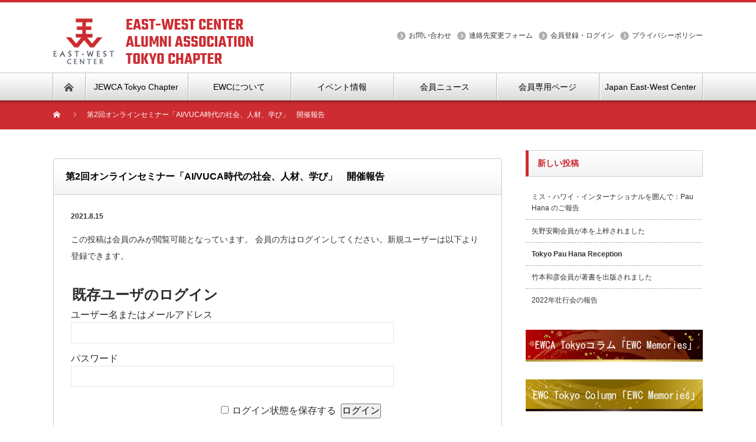

--- FILE ---
content_type: text/html; charset=UTF-8
request_url: https://www.jewcatokyo.org/archives/643
body_size: 10460
content:
<!DOCTYPE html PUBLIC "-//W3C//DTD XHTML 1.1//EN" "http://www.w3.org/TR/xhtml11/DTD/xhtml11.dtd">
<!--[if lt IE 9]><html xmlns="http://www.w3.org/1999/xhtml" class="ie"><![endif]-->
<!--[if (gt IE 9)|!(IE)]><!--><html xmlns="http://www.w3.org/1999/xhtml"><!--<![endif]-->
<head profile="http://gmpg.org/xfn/11">
<meta http-equiv="Content-Type" content="text/html; charset=UTF-8" />
<meta http-equiv="X-UA-Compatible" content="IE=edge,chrome=1" />
<meta name="viewport" content="width=device-width" />

<meta name="description" content=" East-West Center Alumni東京チャプター 会員の 小宮山利恵子（APLP2018、 スタディサプリ教育AI研究所所長 ・ 東京学芸大学大学院准教授 ）氏 を講師に迎え、第2回オンラインセミナー「AI/VUCA時代の社..." />

<link rel="alternate" type="application/rss+xml" title="Japan East-West Center Alumni Association Tokyo Chapter RSS Feed" href="https://www.jewcatokyo.org/feed" />
<link rel="alternate" type="application/atom+xml" title="Japan East-West Center Alumni Association Tokyo Chapter Atom Feed" href="https://www.jewcatokyo.org/feed/atom" />
<link rel="pingback" href="https://www.jewcatokyo.org/xmlrpc.php" />


		<!-- All in One SEO 4.3.5.1 - aioseo.com -->
		<title>第2回オンラインセミナー「AI/VUCA時代の社会、人材、学び」 開催報告 - Japan East-West Center Alumni Association Tokyo Chapter</title>
		<meta name="description" content="East-West Center Alumni東京チャプター 会員の 小宮山利恵子（APLP2018、 スタデ" />
		<meta name="robots" content="max-image-preview:large" />
		<link rel="canonical" href="https://www.jewcatokyo.org/archives/643" />
		<meta name="generator" content="All in One SEO (AIOSEO) 4.3.5.1 " />
		<meta property="og:locale" content="ja_JP" />
		<meta property="og:site_name" content="Japan East-West Center Alumni Association Tokyo Chapter -" />
		<meta property="og:type" content="article" />
		<meta property="og:title" content="第2回オンラインセミナー「AI/VUCA時代の社会、人材、学び」 開催報告 - Japan East-West Center Alumni Association Tokyo Chapter" />
		<meta property="og:description" content="East-West Center Alumni東京チャプター 会員の 小宮山利恵子（APLP2018、 スタデ" />
		<meta property="og:url" content="https://www.jewcatokyo.org/archives/643" />
		<meta property="article:published_time" content="2021-08-15T13:33:02+00:00" />
		<meta property="article:modified_time" content="2021-09-18T15:26:06+00:00" />
		<meta name="twitter:card" content="summary_large_image" />
		<meta name="twitter:title" content="第2回オンラインセミナー「AI/VUCA時代の社会、人材、学び」 開催報告 - Japan East-West Center Alumni Association Tokyo Chapter" />
		<meta name="twitter:description" content="East-West Center Alumni東京チャプター 会員の 小宮山利恵子（APLP2018、 スタデ" />
		<script type="application/ld+json" class="aioseo-schema">
			{"@context":"https:\/\/schema.org","@graph":[{"@type":"BlogPosting","@id":"https:\/\/www.jewcatokyo.org\/archives\/643#blogposting","name":"\u7b2c2\u56de\u30aa\u30f3\u30e9\u30a4\u30f3\u30bb\u30df\u30ca\u30fc\u300cAI\/VUCA\u6642\u4ee3\u306e\u793e\u4f1a\u3001\u4eba\u6750\u3001\u5b66\u3073\u300d \u958b\u50ac\u5831\u544a - Japan East-West Center Alumni Association Tokyo Chapter","headline":"\u7b2c2\u56de\u30aa\u30f3\u30e9\u30a4\u30f3\u30bb\u30df\u30ca\u30fc\u300cAI\/VUCA\u6642\u4ee3\u306e\u793e\u4f1a\u3001\u4eba\u6750\u3001\u5b66\u3073\u300d\u3000\u958b\u50ac\u5831\u544a","author":{"@id":"https:\/\/www.jewcatokyo.org\/archives\/author\/admin#author"},"publisher":{"@id":"https:\/\/www.jewcatokyo.org\/#organization"},"datePublished":"2021-08-15T13:33:02+09:00","dateModified":"2021-09-18T15:26:06+09:00","inLanguage":"ja","mainEntityOfPage":{"@id":"https:\/\/www.jewcatokyo.org\/archives\/643#webpage"},"isPartOf":{"@id":"https:\/\/www.jewcatokyo.org\/archives\/643#webpage"},"articleSection":"\u4f1a\u54e1\u5c02\u7528\u30da\u30fc\u30b8"},{"@type":"BreadcrumbList","@id":"https:\/\/www.jewcatokyo.org\/archives\/643#breadcrumblist","itemListElement":[{"@type":"ListItem","@id":"https:\/\/www.jewcatokyo.org\/#listItem","position":1,"item":{"@type":"WebPage","@id":"https:\/\/www.jewcatokyo.org\/","name":"\u30db\u30fc\u30e0","url":"https:\/\/www.jewcatokyo.org\/"}}]},{"@type":"Organization","@id":"https:\/\/www.jewcatokyo.org\/#organization","name":"Japan East-West Center Alumni Association Tokyo Chapter","url":"https:\/\/www.jewcatokyo.org\/"},{"@type":"Person","@id":"https:\/\/www.jewcatokyo.org\/archives\/author\/admin#author","url":"https:\/\/www.jewcatokyo.org\/archives\/author\/admin","name":"admin","image":{"@type":"ImageObject","@id":"https:\/\/www.jewcatokyo.org\/archives\/643#authorImage","url":"https:\/\/secure.gravatar.com\/avatar\/d2eb0de3f91995bec930a6ac1d6de10c3ebf33e46f4ff488da77b49c8a061194?s=96&d=mm&r=g","width":96,"height":96,"caption":"admin"}},{"@type":"WebPage","@id":"https:\/\/www.jewcatokyo.org\/archives\/643#webpage","url":"https:\/\/www.jewcatokyo.org\/archives\/643","name":"\u7b2c2\u56de\u30aa\u30f3\u30e9\u30a4\u30f3\u30bb\u30df\u30ca\u30fc\u300cAI\/VUCA\u6642\u4ee3\u306e\u793e\u4f1a\u3001\u4eba\u6750\u3001\u5b66\u3073\u300d \u958b\u50ac\u5831\u544a - Japan East-West Center Alumni Association Tokyo Chapter","description":"East-West Center Alumni\u6771\u4eac\u30c1\u30e3\u30d7\u30bf\u30fc \u4f1a\u54e1\u306e \u5c0f\u5bae\u5c71\u5229\u6075\u5b50\uff08APLP2018\u3001 \u30b9\u30bf\u30c7","inLanguage":"ja","isPartOf":{"@id":"https:\/\/www.jewcatokyo.org\/#website"},"breadcrumb":{"@id":"https:\/\/www.jewcatokyo.org\/archives\/643#breadcrumblist"},"author":{"@id":"https:\/\/www.jewcatokyo.org\/archives\/author\/admin#author"},"creator":{"@id":"https:\/\/www.jewcatokyo.org\/archives\/author\/admin#author"},"datePublished":"2021-08-15T13:33:02+09:00","dateModified":"2021-09-18T15:26:06+09:00"},{"@type":"WebSite","@id":"https:\/\/www.jewcatokyo.org\/#website","url":"https:\/\/www.jewcatokyo.org\/","name":"Japan East-West Center Alumni Association Tokyo Chapter","inLanguage":"ja","publisher":{"@id":"https:\/\/www.jewcatokyo.org\/#organization"}}]}
		</script>
		<!-- All in One SEO -->

<link rel="alternate" title="oEmbed (JSON)" type="application/json+oembed" href="https://www.jewcatokyo.org/wp-json/oembed/1.0/embed?url=https%3A%2F%2Fwww.jewcatokyo.org%2Farchives%2F643" />
<link rel="alternate" title="oEmbed (XML)" type="text/xml+oembed" href="https://www.jewcatokyo.org/wp-json/oembed/1.0/embed?url=https%3A%2F%2Fwww.jewcatokyo.org%2Farchives%2F643&#038;format=xml" />
<style id='wp-img-auto-sizes-contain-inline-css' type='text/css'>
img:is([sizes=auto i],[sizes^="auto," i]){contain-intrinsic-size:3000px 1500px}
/*# sourceURL=wp-img-auto-sizes-contain-inline-css */
</style>
<style id='wp-emoji-styles-inline-css' type='text/css'>

	img.wp-smiley, img.emoji {
		display: inline !important;
		border: none !important;
		box-shadow: none !important;
		height: 1em !important;
		width: 1em !important;
		margin: 0 0.07em !important;
		vertical-align: -0.1em !important;
		background: none !important;
		padding: 0 !important;
	}
/*# sourceURL=wp-emoji-styles-inline-css */
</style>
<style id='wp-block-library-inline-css' type='text/css'>
:root{--wp-block-synced-color:#7a00df;--wp-block-synced-color--rgb:122,0,223;--wp-bound-block-color:var(--wp-block-synced-color);--wp-editor-canvas-background:#ddd;--wp-admin-theme-color:#007cba;--wp-admin-theme-color--rgb:0,124,186;--wp-admin-theme-color-darker-10:#006ba1;--wp-admin-theme-color-darker-10--rgb:0,107,160.5;--wp-admin-theme-color-darker-20:#005a87;--wp-admin-theme-color-darker-20--rgb:0,90,135;--wp-admin-border-width-focus:2px}@media (min-resolution:192dpi){:root{--wp-admin-border-width-focus:1.5px}}.wp-element-button{cursor:pointer}:root .has-very-light-gray-background-color{background-color:#eee}:root .has-very-dark-gray-background-color{background-color:#313131}:root .has-very-light-gray-color{color:#eee}:root .has-very-dark-gray-color{color:#313131}:root .has-vivid-green-cyan-to-vivid-cyan-blue-gradient-background{background:linear-gradient(135deg,#00d084,#0693e3)}:root .has-purple-crush-gradient-background{background:linear-gradient(135deg,#34e2e4,#4721fb 50%,#ab1dfe)}:root .has-hazy-dawn-gradient-background{background:linear-gradient(135deg,#faaca8,#dad0ec)}:root .has-subdued-olive-gradient-background{background:linear-gradient(135deg,#fafae1,#67a671)}:root .has-atomic-cream-gradient-background{background:linear-gradient(135deg,#fdd79a,#004a59)}:root .has-nightshade-gradient-background{background:linear-gradient(135deg,#330968,#31cdcf)}:root .has-midnight-gradient-background{background:linear-gradient(135deg,#020381,#2874fc)}:root{--wp--preset--font-size--normal:16px;--wp--preset--font-size--huge:42px}.has-regular-font-size{font-size:1em}.has-larger-font-size{font-size:2.625em}.has-normal-font-size{font-size:var(--wp--preset--font-size--normal)}.has-huge-font-size{font-size:var(--wp--preset--font-size--huge)}.has-text-align-center{text-align:center}.has-text-align-left{text-align:left}.has-text-align-right{text-align:right}.has-fit-text{white-space:nowrap!important}#end-resizable-editor-section{display:none}.aligncenter{clear:both}.items-justified-left{justify-content:flex-start}.items-justified-center{justify-content:center}.items-justified-right{justify-content:flex-end}.items-justified-space-between{justify-content:space-between}.screen-reader-text{border:0;clip-path:inset(50%);height:1px;margin:-1px;overflow:hidden;padding:0;position:absolute;width:1px;word-wrap:normal!important}.screen-reader-text:focus{background-color:#ddd;clip-path:none;color:#444;display:block;font-size:1em;height:auto;left:5px;line-height:normal;padding:15px 23px 14px;text-decoration:none;top:5px;width:auto;z-index:100000}html :where(.has-border-color){border-style:solid}html :where([style*=border-top-color]){border-top-style:solid}html :where([style*=border-right-color]){border-right-style:solid}html :where([style*=border-bottom-color]){border-bottom-style:solid}html :where([style*=border-left-color]){border-left-style:solid}html :where([style*=border-width]){border-style:solid}html :where([style*=border-top-width]){border-top-style:solid}html :where([style*=border-right-width]){border-right-style:solid}html :where([style*=border-bottom-width]){border-bottom-style:solid}html :where([style*=border-left-width]){border-left-style:solid}html :where(img[class*=wp-image-]){height:auto;max-width:100%}:where(figure){margin:0 0 1em}html :where(.is-position-sticky){--wp-admin--admin-bar--position-offset:var(--wp-admin--admin-bar--height,0px)}@media screen and (max-width:600px){html :where(.is-position-sticky){--wp-admin--admin-bar--position-offset:0px}}

/*# sourceURL=wp-block-library-inline-css */
</style><style id='global-styles-inline-css' type='text/css'>
:root{--wp--preset--aspect-ratio--square: 1;--wp--preset--aspect-ratio--4-3: 4/3;--wp--preset--aspect-ratio--3-4: 3/4;--wp--preset--aspect-ratio--3-2: 3/2;--wp--preset--aspect-ratio--2-3: 2/3;--wp--preset--aspect-ratio--16-9: 16/9;--wp--preset--aspect-ratio--9-16: 9/16;--wp--preset--color--black: #000000;--wp--preset--color--cyan-bluish-gray: #abb8c3;--wp--preset--color--white: #ffffff;--wp--preset--color--pale-pink: #f78da7;--wp--preset--color--vivid-red: #cf2e2e;--wp--preset--color--luminous-vivid-orange: #ff6900;--wp--preset--color--luminous-vivid-amber: #fcb900;--wp--preset--color--light-green-cyan: #7bdcb5;--wp--preset--color--vivid-green-cyan: #00d084;--wp--preset--color--pale-cyan-blue: #8ed1fc;--wp--preset--color--vivid-cyan-blue: #0693e3;--wp--preset--color--vivid-purple: #9b51e0;--wp--preset--gradient--vivid-cyan-blue-to-vivid-purple: linear-gradient(135deg,rgb(6,147,227) 0%,rgb(155,81,224) 100%);--wp--preset--gradient--light-green-cyan-to-vivid-green-cyan: linear-gradient(135deg,rgb(122,220,180) 0%,rgb(0,208,130) 100%);--wp--preset--gradient--luminous-vivid-amber-to-luminous-vivid-orange: linear-gradient(135deg,rgb(252,185,0) 0%,rgb(255,105,0) 100%);--wp--preset--gradient--luminous-vivid-orange-to-vivid-red: linear-gradient(135deg,rgb(255,105,0) 0%,rgb(207,46,46) 100%);--wp--preset--gradient--very-light-gray-to-cyan-bluish-gray: linear-gradient(135deg,rgb(238,238,238) 0%,rgb(169,184,195) 100%);--wp--preset--gradient--cool-to-warm-spectrum: linear-gradient(135deg,rgb(74,234,220) 0%,rgb(151,120,209) 20%,rgb(207,42,186) 40%,rgb(238,44,130) 60%,rgb(251,105,98) 80%,rgb(254,248,76) 100%);--wp--preset--gradient--blush-light-purple: linear-gradient(135deg,rgb(255,206,236) 0%,rgb(152,150,240) 100%);--wp--preset--gradient--blush-bordeaux: linear-gradient(135deg,rgb(254,205,165) 0%,rgb(254,45,45) 50%,rgb(107,0,62) 100%);--wp--preset--gradient--luminous-dusk: linear-gradient(135deg,rgb(255,203,112) 0%,rgb(199,81,192) 50%,rgb(65,88,208) 100%);--wp--preset--gradient--pale-ocean: linear-gradient(135deg,rgb(255,245,203) 0%,rgb(182,227,212) 50%,rgb(51,167,181) 100%);--wp--preset--gradient--electric-grass: linear-gradient(135deg,rgb(202,248,128) 0%,rgb(113,206,126) 100%);--wp--preset--gradient--midnight: linear-gradient(135deg,rgb(2,3,129) 0%,rgb(40,116,252) 100%);--wp--preset--font-size--small: 13px;--wp--preset--font-size--medium: 20px;--wp--preset--font-size--large: 36px;--wp--preset--font-size--x-large: 42px;--wp--preset--spacing--20: 0.44rem;--wp--preset--spacing--30: 0.67rem;--wp--preset--spacing--40: 1rem;--wp--preset--spacing--50: 1.5rem;--wp--preset--spacing--60: 2.25rem;--wp--preset--spacing--70: 3.38rem;--wp--preset--spacing--80: 5.06rem;--wp--preset--shadow--natural: 6px 6px 9px rgba(0, 0, 0, 0.2);--wp--preset--shadow--deep: 12px 12px 50px rgba(0, 0, 0, 0.4);--wp--preset--shadow--sharp: 6px 6px 0px rgba(0, 0, 0, 0.2);--wp--preset--shadow--outlined: 6px 6px 0px -3px rgb(255, 255, 255), 6px 6px rgb(0, 0, 0);--wp--preset--shadow--crisp: 6px 6px 0px rgb(0, 0, 0);}:where(.is-layout-flex){gap: 0.5em;}:where(.is-layout-grid){gap: 0.5em;}body .is-layout-flex{display: flex;}.is-layout-flex{flex-wrap: wrap;align-items: center;}.is-layout-flex > :is(*, div){margin: 0;}body .is-layout-grid{display: grid;}.is-layout-grid > :is(*, div){margin: 0;}:where(.wp-block-columns.is-layout-flex){gap: 2em;}:where(.wp-block-columns.is-layout-grid){gap: 2em;}:where(.wp-block-post-template.is-layout-flex){gap: 1.25em;}:where(.wp-block-post-template.is-layout-grid){gap: 1.25em;}.has-black-color{color: var(--wp--preset--color--black) !important;}.has-cyan-bluish-gray-color{color: var(--wp--preset--color--cyan-bluish-gray) !important;}.has-white-color{color: var(--wp--preset--color--white) !important;}.has-pale-pink-color{color: var(--wp--preset--color--pale-pink) !important;}.has-vivid-red-color{color: var(--wp--preset--color--vivid-red) !important;}.has-luminous-vivid-orange-color{color: var(--wp--preset--color--luminous-vivid-orange) !important;}.has-luminous-vivid-amber-color{color: var(--wp--preset--color--luminous-vivid-amber) !important;}.has-light-green-cyan-color{color: var(--wp--preset--color--light-green-cyan) !important;}.has-vivid-green-cyan-color{color: var(--wp--preset--color--vivid-green-cyan) !important;}.has-pale-cyan-blue-color{color: var(--wp--preset--color--pale-cyan-blue) !important;}.has-vivid-cyan-blue-color{color: var(--wp--preset--color--vivid-cyan-blue) !important;}.has-vivid-purple-color{color: var(--wp--preset--color--vivid-purple) !important;}.has-black-background-color{background-color: var(--wp--preset--color--black) !important;}.has-cyan-bluish-gray-background-color{background-color: var(--wp--preset--color--cyan-bluish-gray) !important;}.has-white-background-color{background-color: var(--wp--preset--color--white) !important;}.has-pale-pink-background-color{background-color: var(--wp--preset--color--pale-pink) !important;}.has-vivid-red-background-color{background-color: var(--wp--preset--color--vivid-red) !important;}.has-luminous-vivid-orange-background-color{background-color: var(--wp--preset--color--luminous-vivid-orange) !important;}.has-luminous-vivid-amber-background-color{background-color: var(--wp--preset--color--luminous-vivid-amber) !important;}.has-light-green-cyan-background-color{background-color: var(--wp--preset--color--light-green-cyan) !important;}.has-vivid-green-cyan-background-color{background-color: var(--wp--preset--color--vivid-green-cyan) !important;}.has-pale-cyan-blue-background-color{background-color: var(--wp--preset--color--pale-cyan-blue) !important;}.has-vivid-cyan-blue-background-color{background-color: var(--wp--preset--color--vivid-cyan-blue) !important;}.has-vivid-purple-background-color{background-color: var(--wp--preset--color--vivid-purple) !important;}.has-black-border-color{border-color: var(--wp--preset--color--black) !important;}.has-cyan-bluish-gray-border-color{border-color: var(--wp--preset--color--cyan-bluish-gray) !important;}.has-white-border-color{border-color: var(--wp--preset--color--white) !important;}.has-pale-pink-border-color{border-color: var(--wp--preset--color--pale-pink) !important;}.has-vivid-red-border-color{border-color: var(--wp--preset--color--vivid-red) !important;}.has-luminous-vivid-orange-border-color{border-color: var(--wp--preset--color--luminous-vivid-orange) !important;}.has-luminous-vivid-amber-border-color{border-color: var(--wp--preset--color--luminous-vivid-amber) !important;}.has-light-green-cyan-border-color{border-color: var(--wp--preset--color--light-green-cyan) !important;}.has-vivid-green-cyan-border-color{border-color: var(--wp--preset--color--vivid-green-cyan) !important;}.has-pale-cyan-blue-border-color{border-color: var(--wp--preset--color--pale-cyan-blue) !important;}.has-vivid-cyan-blue-border-color{border-color: var(--wp--preset--color--vivid-cyan-blue) !important;}.has-vivid-purple-border-color{border-color: var(--wp--preset--color--vivid-purple) !important;}.has-vivid-cyan-blue-to-vivid-purple-gradient-background{background: var(--wp--preset--gradient--vivid-cyan-blue-to-vivid-purple) !important;}.has-light-green-cyan-to-vivid-green-cyan-gradient-background{background: var(--wp--preset--gradient--light-green-cyan-to-vivid-green-cyan) !important;}.has-luminous-vivid-amber-to-luminous-vivid-orange-gradient-background{background: var(--wp--preset--gradient--luminous-vivid-amber-to-luminous-vivid-orange) !important;}.has-luminous-vivid-orange-to-vivid-red-gradient-background{background: var(--wp--preset--gradient--luminous-vivid-orange-to-vivid-red) !important;}.has-very-light-gray-to-cyan-bluish-gray-gradient-background{background: var(--wp--preset--gradient--very-light-gray-to-cyan-bluish-gray) !important;}.has-cool-to-warm-spectrum-gradient-background{background: var(--wp--preset--gradient--cool-to-warm-spectrum) !important;}.has-blush-light-purple-gradient-background{background: var(--wp--preset--gradient--blush-light-purple) !important;}.has-blush-bordeaux-gradient-background{background: var(--wp--preset--gradient--blush-bordeaux) !important;}.has-luminous-dusk-gradient-background{background: var(--wp--preset--gradient--luminous-dusk) !important;}.has-pale-ocean-gradient-background{background: var(--wp--preset--gradient--pale-ocean) !important;}.has-electric-grass-gradient-background{background: var(--wp--preset--gradient--electric-grass) !important;}.has-midnight-gradient-background{background: var(--wp--preset--gradient--midnight) !important;}.has-small-font-size{font-size: var(--wp--preset--font-size--small) !important;}.has-medium-font-size{font-size: var(--wp--preset--font-size--medium) !important;}.has-large-font-size{font-size: var(--wp--preset--font-size--large) !important;}.has-x-large-font-size{font-size: var(--wp--preset--font-size--x-large) !important;}
/*# sourceURL=global-styles-inline-css */
</style>

<style id='classic-theme-styles-inline-css' type='text/css'>
/*! This file is auto-generated */
.wp-block-button__link{color:#fff;background-color:#32373c;border-radius:9999px;box-shadow:none;text-decoration:none;padding:calc(.667em + 2px) calc(1.333em + 2px);font-size:1.125em}.wp-block-file__button{background:#32373c;color:#fff;text-decoration:none}
/*# sourceURL=/wp-includes/css/classic-themes.min.css */
</style>
<link rel='stylesheet' id='wp-members-css' href='https://www.jewcatokyo.org/wp-content/plugins/wp-members/assets/css/forms/generic-no-float.min.css?ver=3.4.7.2' type='text/css' media='all' />
<link rel='stylesheet' id='tablepress-default-css' href='https://www.jewcatokyo.org/wp-content/tablepress-combined.min.css?ver=59' type='text/css' media='all' />
<link rel='stylesheet' id='wp-block-paragraph-css' href='https://www.jewcatokyo.org/wp-includes/blocks/paragraph/style.min.css?ver=6.9' type='text/css' media='all' />
<script type="text/javascript" src="https://www.jewcatokyo.org/wp-includes/js/jquery/jquery.min.js?ver=3.7.1" id="jquery-core-js"></script>
<script type="text/javascript" src="https://www.jewcatokyo.org/wp-includes/js/jquery/jquery-migrate.min.js?ver=3.4.1" id="jquery-migrate-js"></script>
<link rel="https://api.w.org/" href="https://www.jewcatokyo.org/wp-json/" /><link rel="alternate" title="JSON" type="application/json" href="https://www.jewcatokyo.org/wp-json/wp/v2/posts/643" /><link rel='shortlink' href='https://www.jewcatokyo.org/?p=643' />
<link rel="icon" href="https://www.jewcatokyo.org/wp-content/uploads/2021/03/cropped-favicon-32x32.png" sizes="32x32" />
<link rel="icon" href="https://www.jewcatokyo.org/wp-content/uploads/2021/03/cropped-favicon-192x192.png" sizes="192x192" />
<link rel="apple-touch-icon" href="https://www.jewcatokyo.org/wp-content/uploads/2021/03/cropped-favicon-180x180.png" />
<meta name="msapplication-TileImage" content="https://www.jewcatokyo.org/wp-content/uploads/2021/03/cropped-favicon-270x270.png" />
		<style type="text/css" id="wp-custom-css">
			h3 {
	font-size: 150%;
  color: #CD2C32;
  border-bottom: dashed 2px #CD2C32;
	padding: 14px 0;
}
		</style>
		<script src="https://www.jewcatokyo.org/wp-content/themes/nextage_tcd021/js/jquery.easing.1.3.js?ver=4.2"></script>
<link rel="stylesheet" href="https://www.jewcatokyo.org/wp-content/themes/nextage_tcd021/style.css?ver=4.2" type="text/css" />
<link rel="stylesheet" href="https://www.jewcatokyo.org/wp-content/themes/nextage_tcd021/comment-style.css?ver=4.2" type="text/css" />

<link rel="stylesheet" media="screen and (min-width:1111px)" href="https://www.jewcatokyo.org/wp-content/themes/nextage_tcd021/style_pc.css?ver=4.2" type="text/css" />
<link rel="stylesheet" media="screen and (max-width:1110px)" href="https://www.jewcatokyo.org/wp-content/themes/nextage_tcd021/style_sp.css?ver=4.2" type="text/css" />
<link rel="stylesheet" media="screen and (max-width:1110px)" href="https://www.jewcatokyo.org/wp-content/themes/nextage_tcd021/footer-bar/footer-bar.css?ver=?ver=4.2">

<link rel="stylesheet" href="https://www.jewcatokyo.org/wp-content/themes/nextage_tcd021/japanese.css?ver=4.2" type="text/css" />

<script type="text/javascript" src="https://www.jewcatokyo.org/wp-content/themes/nextage_tcd021/js/jscript.js?ver=4.2"></script>
<script type="text/javascript" src="https://www.jewcatokyo.org/wp-content/themes/nextage_tcd021/js/scroll.js?ver=4.2"></script>
<script type="text/javascript" src="https://www.jewcatokyo.org/wp-content/themes/nextage_tcd021/js/comment.js?ver=4.2"></script>
<script type="text/javascript" src="https://www.jewcatokyo.org/wp-content/themes/nextage_tcd021/js/rollover.js?ver=4.2"></script>
<!--[if lt IE 9]>
<link id="stylesheet" rel="stylesheet" href="https://www.jewcatokyo.org/wp-content/themes/nextage_tcd021/style_pc.css?ver=4.2" type="text/css" />
<script type="text/javascript" src="https://www.jewcatokyo.org/wp-content/themes/nextage_tcd021/js/ie.js?ver=4.2"></script>
<link rel="stylesheet" href="https://www.jewcatokyo.org/wp-content/themes/nextage_tcd021/ie.css" type="text/css" />
<![endif]-->

<!--[if IE 7]>
<link rel="stylesheet" href="https://www.jewcatokyo.org/wp-content/themes/nextage_tcd021/ie7.css" type="text/css" />
<![endif]-->


<!-- blend -->
<script type="text/javascript" src="https://www.jewcatokyo.org/wp-content/themes/nextage_tcd021/js/jquery.blend-min.js"></script>
<script type="text/javascript">
	jQuery(document).ready(function(){
		//jQuery("#global_menu a").blend();
		//jQuery(".blendy").blend();
	});
</script>
<!-- /blend -->



<style type="text/css">
a:hover { color:#CD2C32; }
.page_navi a:hover, #post_pagination a:hover, #wp-calendar td a:hover, #return_top:hover,
 #wp-calendar #prev a:hover, #wp-calendar #next a:hover, #footer #wp-calendar td a:hover, .widget_search #search-btn input:hover, .widget_search #searchsubmit:hover, .tcdw_category_list_widget a:hover, .tcdw_news_list_widget .month, .tcd_menu_widget a:hover, .tcd_menu_widget li.current-menu-item a, #submit_comment:hover
  { background-color:#CD2C32; }

.post :not(#post_meta):not(#single_meta):not(li) a, .custom-html-widget a { color:#0077B3; }
.post :not(#post_meta):not(#single_meta):not(li) a:hover, .custom-html-widget a:hover { color:#57BDCC; }

body { font-size:14px; }
#header-wrapper{
	border-top-color: #CD2C32;
}
#wrapper-light #global_menu ul ul li a {background: #CD2C32;}
#wrapper-light #global_menu ul ul a:hover{background: #64386B;}
#wrapper-dark #global_menu ul ul li a {background: #CD2C32;}
#wrapper-dark #global_menu ul ul a:hover{background: #64386B;}
#bread_crumb_wrapper{ background-color: #CD2C32;}
.headline1{ border-left: solid 5px #CD2C32;}
.headline2{ border-top: solid 5px #CD2C32;}
.side_headline{ border-left: solid 5px #CD2C32;}
.footer_headline{ color:#CD2C32;}

.side_widget, #single_title, .footer_widget, #page-title, #company_info dd
  { word-wrap:break-word; }


</style>

<!-- Global site tag (gtag.js) - Google Analytics --> <script async src="https://www.googletagmanager.com/gtag/js?id=G-9MWZM0YQ07"></script>
<script>
  window.dataLayer = window.dataLayer || [];
  function gtag(){dataLayer.push(arguments);}
  gtag('js', new Date());

  gtag('config', 'G-9MWZM0YQ07');
</script>

</head>

<body class="wp-singular post-template-default single single-post postid-643 single-format-standard wp-theme-nextage_tcd021">
<div id="wrapper-light">
	<div id="header-wrapper">
		<!-- header -->
		<div id="header">
			<div id="header-inner" class="clearfix">
				<div id="header-left">
   <!-- logo -->
   <div id='logo_image'>
<h1 id="logo" style="top:27px; left:0px;"><a href=" https://www.jewcatokyo.org/" title="Japan East-West Center Alumni Association Tokyo Chapter" data-label="Japan East-West Center Alumni Association Tokyo Chapter"><img src="https://www.jewcatokyo.org/wp-content/uploads/tcd-w/logo.png?1769897993" alt="Japan East-West Center Alumni Association Tokyo Chapter" title="Japan East-West Center Alumni Association Tokyo Chapter" /></a></h1>
</div>
				</div>
   				<div id="header-right">
						<!-- header menu -->
					<div id="header_menu_area">
 
  <ul id="header_menu" class="menu"><li id="menu-item-147" class="menu-item menu-item-type-post_type menu-item-object-page menu-item-147"><a href="https://www.jewcatokyo.org/contact1">お問い合わせ</a></li>
<li id="menu-item-148" class="menu-item menu-item-type-post_type menu-item-object-page menu-item-148"><a href="https://www.jewcatokyo.org/contact2">連絡先変更フォーム</a></li>
<li id="menu-item-67" class="menu-item menu-item-type-post_type menu-item-object-page menu-item-67"><a href="https://www.jewcatokyo.org/login">会員登録・ログイン</a></li>
<li id="menu-item-186" class="menu-item menu-item-type-post_type menu-item-object-page menu-item-privacy-policy menu-item-186"><a rel="privacy-policy" href="https://www.jewcatokyo.org/privacy-policy">プライバシーポリシー</a></li>
</ul> 					</div>
					<!-- /header menu -->

					</div>
   				<a href="#" class="menu_button"></a>
			</div>
		</div>
		<!-- /header -->
		<!-- global menu -->
		<div id="global_menu" class="clearfix">
			<div id="global_menu_home"><a href="https://www.jewcatokyo.org">
<img src="https://www.jewcatokyo.org/wp-content/themes/nextage_tcd021/images/home.png" alt="HOME" />
</a></div>
   <ul id="menu-%e3%82%b0%e3%83%ad%e3%83%bc%e3%83%90%e3%83%ab%e3%83%a1%e3%83%8b%e3%83%a5%e3%83%bc" class="menu"><li id="menu-item-30" class="menu-item menu-item-type-post_type menu-item-object-page menu-item-30"><a href="https://www.jewcatokyo.org/japan-east-west-center-alumni-association-tokyo-chapter">JEWCA Tokyo Chapter</a></li>
<li id="menu-item-47" class="menu-item menu-item-type-post_type menu-item-object-page menu-item-47"><a href="https://www.jewcatokyo.org/about-ewc">EWCについて</a></li>
<li id="menu-item-313" class="menu-item menu-item-type-post_type menu-item-object-page menu-item-313"><a href="https://www.jewcatokyo.org/event-info">イベント情報</a></li>
<li id="menu-item-113" class="menu-item menu-item-type-post_type menu-item-object-page menu-item-113"><a href="https://www.jewcatokyo.org/menbers-news">会員ニュース</a></li>
<li id="menu-item-112" class="menu-item menu-item-type-post_type menu-item-object-page menu-item-112"><a href="https://www.jewcatokyo.org/members-only">会員専用ページ</a></li>
<li id="menu-item-111" class="menu-item menu-item-type-post_type menu-item-object-page menu-item-111"><a href="https://www.jewcatokyo.org/ewca-tokyo-english">Japan East-West Center Alumni Association Tokyo Chapter  (English)</a></li>
</ul> 		</div>
		<!-- /global menu -->

 <!-- smartphone banner -->
 
	</div>


	<div id="bread_crumb_wrapper">
		
<ul id="bread_crumb" class="clearfix" itemscope itemtype="http://schema.org/BreadcrumbList">
 <li itemprop="itemListElement" itemscope itemtype="http://schema.org/ListItem" class="home"><a itemprop="item" href="https://www.jewcatokyo.org/"><span itemprop="name">Home</span></a><meta itemprop="position" content="1" /></li>

 <!--<li itemprop="itemListElement" itemscope itemtype="http://schema.org/ListItem"><a itemprop="item" href=""><span itemprop="name"></span></a><meta itemprop="position" content="2" /></li>-->
 
 <!-- 記事詳細ページのカテゴリ -->
 <!--<li itemprop="itemListElement" itemscope itemtype="http://schema.org/ListItem">
    <a itemprop="item" href=""><span itemprop="name"></span></a>
     <meta itemprop="position" content="3" /></li>-->
 
 <li itemprop="itemListElement" itemscope itemtype="http://schema.org/ListItem" class="last"><span itemprop="name">第2回オンラインセミナー「AI/VUCA時代の社会、人材、学び」　開催報告</span><meta itemprop="position" content="4" /></li>

</ul>
	</div>
	
	<div id="contents" class="layout1 clearfix">
		<!-- mainColumn -->
		<div id="mainColumn">
			<!--<div id="page-title" class="headline2"></div>-->
			<div id="post-wrapper">
				<h2 id="single_title">第2回オンラインセミナー「AI/VUCA時代の社会、人材、学び」　開催報告</h2>
				<div class="post">
					<div id="post_meta" class="clearfix">
												<ul id="single_meta" class="clearfix meta">
							<li class="date">2021.8.15</li>																				</ul>
						

					</div>

				


										<div id="wpmem_restricted_msg"><p>この投稿は会員のみが閲覧可能となっています。
会員の方はログインしてください。新規ユーザーは以下より登録できます。</p></div><div id="wpmem_login"><a id="login"></a><form action="https://www.jewcatokyo.org/archives/643" method="POST" id="wpmem_login_form" class="form"><input type="hidden" id="_wpmem_login_nonce" name="_wpmem_login_nonce" value="1a0f1067dc" /><input type="hidden" name="_wp_http_referer" value="/archives/643" /><fieldset><legend>既存ユーザのログイン</legend><label for="log">ユーザー名またはメールアドレス</label><div class="div_text"><input name="log" type="text" id="log" value="" class="username" required  /></div><label for="pwd">パスワード</label><div class="div_text"><input name="pwd" type="password" id="pwd" class="password" required  /></div><input name="a" type="hidden" value="login" /><input name="redirect_to" type="hidden" value="https://www.jewcatokyo.org/archives/643" /><div class="button_div"><input name="rememberme" type="checkbox" id="rememberme" value="forever" />&nbsp;<label for="rememberme">ログイン状態を保存する</label>&nbsp;&nbsp;<input type="submit" name="Submit" value="ログイン" class="buttons" /></div></fieldset></form></div><div id="wpmem_reg"><a id="register"></a><form name="form" method="post" action="https://www.jewcatokyo.org/archives/643" id="wpmem_register_form" class="form"><input type="hidden" id="_wpmem_register_nonce" name="_wpmem_register_nonce" value="1a96e1c85e" /><input type="hidden" name="_wp_http_referer" value="/archives/643" /><fieldset><legend>新規ユーザー登録</legend><label for="username" class="text">ユーザー名<span class="req">*</span></label><div class="div_text"><input name="username" type="text" id="username" value="" class="textbox" required  /></div><label for="first_name" class="text">名<span class="req">*</span></label><div class="div_text"><input name="first_name" type="text" id="first_name" value="" class="textbox" required  /></div><label for="last_name" class="text">姓<span class="req">*</span></label><div class="div_text"><input name="last_name" type="text" id="last_name" value="" class="textbox" required  /></div><label for="user_email" class="text">メールアドレス<span class="req">*</span></label><div class="div_text"><input name="user_email" type="email" id="user_email" value="" class="textbox" required  /></div><input name="a" type="hidden" value="register" /><input name="wpmem_reg_page" type="hidden" value="https://www.jewcatokyo.org/archives/643" /><div class="button_div"><input name="submit" type="submit" value="登録" class="buttons" /></div><div class="req-text"><span class="req">*</span>必須項目</div></fieldset></form></div>					
				
				</div>

							</div>
			

		<!-- comments -->
				<!-- /comments -->

		</div>
		<!-- /mainColumn -->
		
		<!-- sideColumn -->
 
		<div id="sideColumn">


		<div class="side_widget clearfix widget_recent_entries" id="recent-posts-3">

		<h3 class="side_headline">新しい投稿</h3>

		<ul>
											<li>
					<a href="https://www.jewcatokyo.org/archives/737">ミス・ハワイ・インターナショナルを囲んで：Pau Hana のご報告</a>
									</li>
											<li>
					<a href="https://www.jewcatokyo.org/archives/722">矢野安剛会員が本を上梓されました</a>
									</li>
											<li>
					<a href="https://www.jewcatokyo.org/archives/726"><strong>Tokyo Pau Hana Reception</strong></a>
									</li>
											<li>
					<a href="https://www.jewcatokyo.org/archives/707">竹本和彦会員が著書を出版されました￼</a>
									</li>
											<li>
					<a href="https://www.jewcatokyo.org/archives/677">2022年壮行会の報告</a>
									</li>
					</ul>

		</div>
<div class="side_widget clearfix widget_media_image" id="media_image-8">
<a href="https://www.jewcatokyo.org/ewc-tokyo-memories"><img width="300" height="54" src="https://www.jewcatokyo.org/wp-content/uploads/2021/03/bnr3-300x54.png" class="image wp-image-32  attachment-medium size-medium" alt="" style="max-width: 100%; height: auto;" decoding="async" loading="lazy" srcset="https://www.jewcatokyo.org/wp-content/uploads/2021/03/bnr3-300x54.png 300w, https://www.jewcatokyo.org/wp-content/uploads/2021/03/bnr3-768x138.png 768w, https://www.jewcatokyo.org/wp-content/uploads/2021/03/bnr3.png 800w" sizes="auto, (max-width: 300px) 100vw, 300px" /></a></div>
<div class="side_widget clearfix widget_media_image" id="media_image-22">
<a href="https://www.jewcatokyo.org/ewc-tokyo-memories-eng"><img width="300" height="54" src="https://www.jewcatokyo.org/wp-content/uploads/2021/05/bnr4-300x54.png" class="image wp-image-604  attachment-medium size-medium" alt="" style="max-width: 100%; height: auto;" decoding="async" loading="lazy" srcset="https://www.jewcatokyo.org/wp-content/uploads/2021/05/bnr4-300x54.png 300w, https://www.jewcatokyo.org/wp-content/uploads/2021/05/bnr4-768x138.png 768w, https://www.jewcatokyo.org/wp-content/uploads/2021/05/bnr4.png 800w" sizes="auto, (max-width: 300px) 100vw, 300px" /></a></div>
<div class="side_widget clearfix widget_media_image" id="media_image-9">
<a href="https://www.facebook.com/eastwestcentertokyo/" target="_blank"><img width="300" height="54" src="https://www.jewcatokyo.org/wp-content/uploads/2021/03/bnr1-300x54.png" class="image wp-image-33  attachment-medium size-medium" alt="" style="max-width: 100%; height: auto;" decoding="async" loading="lazy" srcset="https://www.jewcatokyo.org/wp-content/uploads/2021/03/bnr1-300x54.png 300w, https://www.jewcatokyo.org/wp-content/uploads/2021/03/bnr1-768x138.png 768w, https://www.jewcatokyo.org/wp-content/uploads/2021/03/bnr1.png 800w" sizes="auto, (max-width: 300px) 100vw, 300px" /></a></div>
<div class="side_widget clearfix widget_media_image" id="media_image-10">
<a href="https://www.eastwestcenter.org/" target="_blank"><img width="300" height="54" src="https://www.jewcatokyo.org/wp-content/uploads/2021/03/bnr2-300x54.png" class="image wp-image-34  attachment-medium size-medium" alt="" style="max-width: 100%; height: auto;" decoding="async" loading="lazy" srcset="https://www.jewcatokyo.org/wp-content/uploads/2021/03/bnr2-300x54.png 300w, https://www.jewcatokyo.org/wp-content/uploads/2021/03/bnr2-768x138.png 768w, https://www.jewcatokyo.org/wp-content/uploads/2021/03/bnr2.png 800w" sizes="auto, (max-width: 300px) 100vw, 300px" /></a></div>

<!-- side column banner -->
<!-- /side column banner -->

		</div>
		<!-- /sideColumn -->
	

  <!-- smartphone banner -->
  
	</div><!-- END #contents -->

	<div id="footer-wrapper">
		<div id="footer_copr">
			<p id="copyright">Copyright &copy;&nbsp; <a href="https://www.jewcatokyo.org/">Japan East-West Center Alumni Association Tokyo Chapter</a> All rights reserved.</p>
		</div>

		<div id="return_wrapper">
			<a id="return_top"><span>ページ上部へ戻る</span></a>
		</div>

	</div>


</div>
  <!-- facebook share button code -->
 <div id="fb-root"></div>
 <script>
 (function(d, s, id) {
   var js, fjs = d.getElementsByTagName(s)[0];
   if (d.getElementById(id)) return;
   js = d.createElement(s); js.id = id;
   js.async = true;
   js.src = "//connect.facebook.net/ja_JP/sdk.js#xfbml=1&version=v2.5";
   fjs.parentNode.insertBefore(js, fjs);
 }(document, 'script', 'facebook-jssdk'));
 </script>
 <script type="speculationrules">
{"prefetch":[{"source":"document","where":{"and":[{"href_matches":"/*"},{"not":{"href_matches":["/wp-*.php","/wp-admin/*","/wp-content/uploads/*","/wp-content/*","/wp-content/plugins/*","/wp-content/themes/nextage_tcd021/*","/*\\?(.+)"]}},{"not":{"selector_matches":"a[rel~=\"nofollow\"]"}},{"not":{"selector_matches":".no-prefetch, .no-prefetch a"}}]},"eagerness":"conservative"}]}
</script>
<script type="text/javascript" src="https://www.jewcatokyo.org/wp-includes/js/comment-reply.min.js?ver=6.9" id="comment-reply-js" async="async" data-wp-strategy="async" fetchpriority="low"></script>
<script id="wp-emoji-settings" type="application/json">
{"baseUrl":"https://s.w.org/images/core/emoji/17.0.2/72x72/","ext":".png","svgUrl":"https://s.w.org/images/core/emoji/17.0.2/svg/","svgExt":".svg","source":{"concatemoji":"https://www.jewcatokyo.org/wp-includes/js/wp-emoji-release.min.js?ver=6.9"}}
</script>
<script type="module">
/* <![CDATA[ */
/*! This file is auto-generated */
const a=JSON.parse(document.getElementById("wp-emoji-settings").textContent),o=(window._wpemojiSettings=a,"wpEmojiSettingsSupports"),s=["flag","emoji"];function i(e){try{var t={supportTests:e,timestamp:(new Date).valueOf()};sessionStorage.setItem(o,JSON.stringify(t))}catch(e){}}function c(e,t,n){e.clearRect(0,0,e.canvas.width,e.canvas.height),e.fillText(t,0,0);t=new Uint32Array(e.getImageData(0,0,e.canvas.width,e.canvas.height).data);e.clearRect(0,0,e.canvas.width,e.canvas.height),e.fillText(n,0,0);const a=new Uint32Array(e.getImageData(0,0,e.canvas.width,e.canvas.height).data);return t.every((e,t)=>e===a[t])}function p(e,t){e.clearRect(0,0,e.canvas.width,e.canvas.height),e.fillText(t,0,0);var n=e.getImageData(16,16,1,1);for(let e=0;e<n.data.length;e++)if(0!==n.data[e])return!1;return!0}function u(e,t,n,a){switch(t){case"flag":return n(e,"\ud83c\udff3\ufe0f\u200d\u26a7\ufe0f","\ud83c\udff3\ufe0f\u200b\u26a7\ufe0f")?!1:!n(e,"\ud83c\udde8\ud83c\uddf6","\ud83c\udde8\u200b\ud83c\uddf6")&&!n(e,"\ud83c\udff4\udb40\udc67\udb40\udc62\udb40\udc65\udb40\udc6e\udb40\udc67\udb40\udc7f","\ud83c\udff4\u200b\udb40\udc67\u200b\udb40\udc62\u200b\udb40\udc65\u200b\udb40\udc6e\u200b\udb40\udc67\u200b\udb40\udc7f");case"emoji":return!a(e,"\ud83e\u1fac8")}return!1}function f(e,t,n,a){let r;const o=(r="undefined"!=typeof WorkerGlobalScope&&self instanceof WorkerGlobalScope?new OffscreenCanvas(300,150):document.createElement("canvas")).getContext("2d",{willReadFrequently:!0}),s=(o.textBaseline="top",o.font="600 32px Arial",{});return e.forEach(e=>{s[e]=t(o,e,n,a)}),s}function r(e){var t=document.createElement("script");t.src=e,t.defer=!0,document.head.appendChild(t)}a.supports={everything:!0,everythingExceptFlag:!0},new Promise(t=>{let n=function(){try{var e=JSON.parse(sessionStorage.getItem(o));if("object"==typeof e&&"number"==typeof e.timestamp&&(new Date).valueOf()<e.timestamp+604800&&"object"==typeof e.supportTests)return e.supportTests}catch(e){}return null}();if(!n){if("undefined"!=typeof Worker&&"undefined"!=typeof OffscreenCanvas&&"undefined"!=typeof URL&&URL.createObjectURL&&"undefined"!=typeof Blob)try{var e="postMessage("+f.toString()+"("+[JSON.stringify(s),u.toString(),c.toString(),p.toString()].join(",")+"));",a=new Blob([e],{type:"text/javascript"});const r=new Worker(URL.createObjectURL(a),{name:"wpTestEmojiSupports"});return void(r.onmessage=e=>{i(n=e.data),r.terminate(),t(n)})}catch(e){}i(n=f(s,u,c,p))}t(n)}).then(e=>{for(const n in e)a.supports[n]=e[n],a.supports.everything=a.supports.everything&&a.supports[n],"flag"!==n&&(a.supports.everythingExceptFlag=a.supports.everythingExceptFlag&&a.supports[n]);var t;a.supports.everythingExceptFlag=a.supports.everythingExceptFlag&&!a.supports.flag,a.supports.everything||((t=a.source||{}).concatemoji?r(t.concatemoji):t.wpemoji&&t.twemoji&&(r(t.twemoji),r(t.wpemoji)))});
//# sourceURL=https://www.jewcatokyo.org/wp-includes/js/wp-emoji-loader.min.js
/* ]]> */
</script>
</body>
</html>
